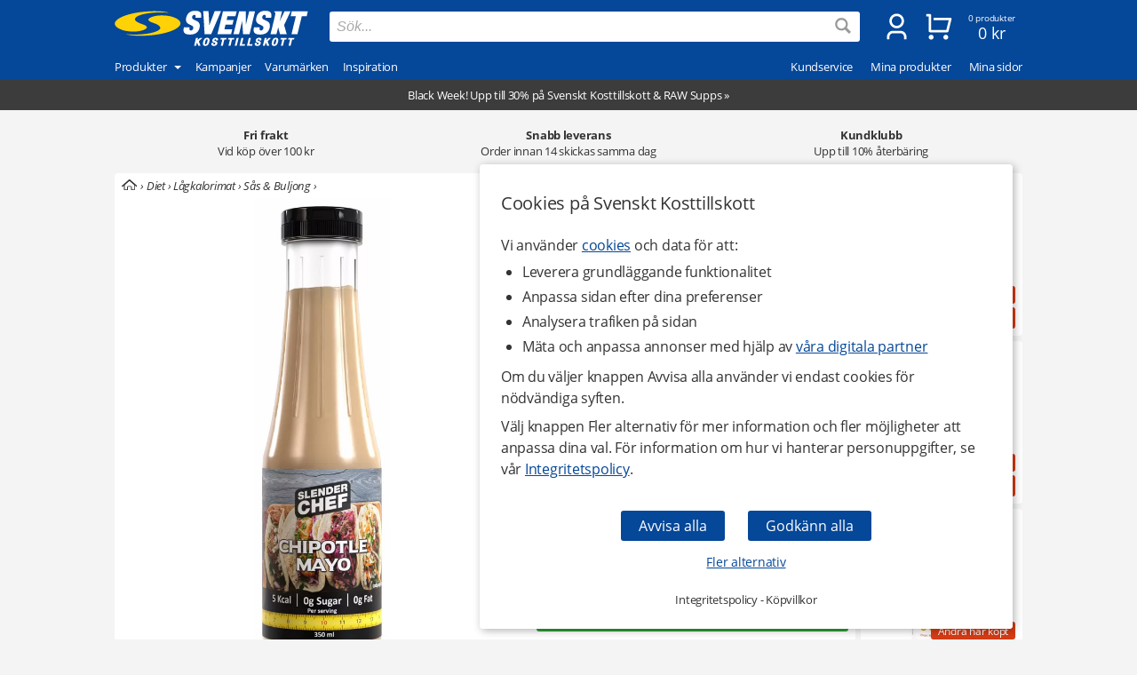

--- FILE ---
content_type: text/css
request_url: https://cdn-widget-assets.yotpo.com/ReviewsMainWidget/dwROhf2cdN5N3dzmVLzHpQxsJ3pKNYwEKvoLrzWS/css-overrides/css-overrides.2025_11_19_13_21_47_831.css
body_size: 620
content:
.yotpo-reviews-main-widget a:empty, .yotpo-reviews-main-widget article:empty, .yotpo-reviews-main-widget div:empty, .yotpo-reviews-main-widget dl:empty, .yotpo-reviews-main-widget h1:empty, .yotpo-reviews-main-widget h2:empty, .yotpo-reviews-main-widget h3:empty, .yotpo-reviews-main-widget h4:empty, .yotpo-reviews-main-widget h5:empty, .yotpo-reviews-main-widget h6:empty, .yotpo-reviews-main-widget p:empty, .yotpo-reviews-main-widget section:empty, .yotpo-reviews-main-widget ul:empty { display: none; }
p#yotpo-summary-header-text, h2#yotpo-summary-header-title-id, .yotpo-summary-footer-read-all-reviews, .yotpo-summary-header-container .yotpo-bottom-line-text, .yotpo-summary-header-container .yotpo-bottom-line-score, #yotpo-summary-container .yotpo-icon-button { color: white !important }
.yotpo-reviews-main-widget, .yotpo-questions-and-answers { background: #fff !important; }
.yotpo-media-select, .yotpo-icon-btn { border: 1px solid #eaeaea !important; border-radius: 100px !important; }
.yotpo-new-review-btn { border-radius: 100px !important; }
.yotpo-search-filter { border: none !important; }
.yotpo-new-review-btn-wrapper .yotpo-btn-s { padding: 4px 12px !important; }
.yotpo-reviews-main-widget, .yotpo-questions-and-answers { background: #fff !important; }
.yotpo-media-select, .yotpo-icon-btn { border: 1px solid #eaeaea !important; border-radius: 100px !important; }
.yotpo-new-review-btn { border-radius: 100px !important; }
.yotpo-search-filter { border: none !important; }
.yotpo-new-review-btn-wrapper .yotpo-btn-s { padding: 4px 12px !important; }
#yotpo-reviews-container button.yotpo-summary-banner { margin-top: 20px; margin-bottom: 20px !important; }
.yotpo-progress-bar .yotpo-progress-bar-score, .yotpo-review-border-smooth, .yotpo-review-border-wavy { display: block !important }
.yotpo-summary-header, .yotpo-summary-footer, .yotpo-mobile-summary-bottomline { background: var(--primary-color) !important }
.yotpo-new-review-btn:hover, .yotpo-icon-btn:hover, .yotpo-summary-footer:hover { opacity: 0.8 }
a.yotpo-related-product-name-link:hover { color: var(--primary-color) !important; opacity: 0.8 !important }
a.yotpo-related-product-name-link { margin: -7px !important }
.yotpo-review-right-panel { min-width: auto !important }
.yotpo-single-summary-container-filter-background:hover { border-radius: 10px !important; }
.yotpo-base-layout { width: 100% }
.yotpo-qna-modal-header { position: relative !important; background: white }
.yotpo-question-form { width: 100% !important }
.yotpo-question-form-modal .form-footer, .yotpo-qna-modal .form-footer { min-height: 0px !important; margin-bottom: 20px !important }
.yotpo-qna-modal-backdrop.yotpo-question-form-modal .yotpo-qna-modal-header { padding-top: 10px !important; }
.yotpo-device-mobile .close-btn-wrapper, .yotpo-device-tablet .close-btn-wrapper {
    left: -29px !important;
    top: -6px !important;
}
@media only screen and (min-width: 769px) { 
  .main-widget .write-question-review-buttons-container { width: 368px; display: flex; } 
}
@media only screen and (max-width: 768px) { 
  .yotpo-base-layout { width: 90% !important } 
}
